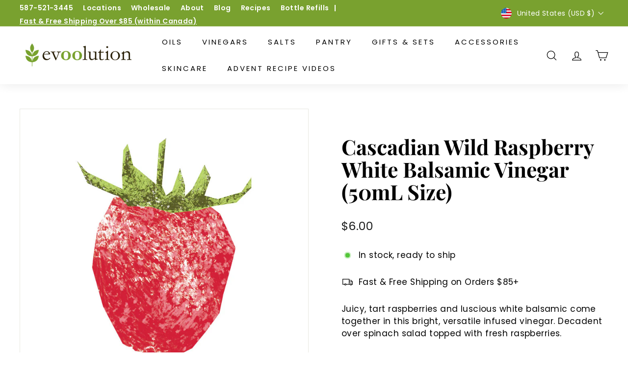

--- FILE ---
content_type: text/javascript; charset=utf-8
request_url: https://evoolution.com/products/sample-cascadian-wild-raspberry-white-balsamic-vinegar.js
body_size: 919
content:
{"id":7089524670579,"title":"Cascadian Wild Raspberry White Balsamic Vinegar (50mL Size)","handle":"sample-cascadian-wild-raspberry-white-balsamic-vinegar","description":"\u003cp\u003eJuicy, tart raspberries and luscious white balsamic come together in this bright, versatile infused vinegar. Decadent over spinach salad topped with fresh raspberries. \u003cbr\u003e\u003cbr\u003ePair with our citrus oils such as \u003ca href=\"https:\/\/evoolution.ca\/products\/eureka-lemon\" target=\"_blank\" rel=\"noopener noreferrer\"\u003eEureka Lemon\u003c\/a\u003e, \u003ca href=\"https:\/\/evoolution.ca\/products\/persian-lime\" target=\"_blank\" rel=\"noopener noreferrer\"\u003ePersian Lime\u003c\/a\u003e, or \u003ca href=\"https:\/\/evoolution.ca\/products\/blood-orange\" target=\"_blank\" rel=\"noopener noreferrer\"\u003eBlood Orange\u003c\/a\u003e for a fruity fusion that is sure to delight.\u003c\/p\u003e\n\u003cp\u003e \u003c\/p\u003e","published_at":"2023-02-10T23:22:18-07:00","created_at":"2023-01-26T23:08:34-07:00","vendor":"Evoolution","type":"Bundle Item","tags":["Bundle Size","temp","Vinegars","ws-stockist"],"price":600,"price_min":600,"price_max":600,"available":true,"price_varies":false,"compare_at_price":null,"compare_at_price_min":0,"compare_at_price_max":0,"compare_at_price_varies":false,"variants":[{"id":40682647486579,"title":"Default Title","option1":"Default Title","option2":null,"option3":null,"sku":"","requires_shipping":true,"taxable":false,"featured_image":null,"available":true,"name":"Cascadian Wild Raspberry White Balsamic Vinegar (50mL Size)","public_title":null,"options":["Default Title"],"price":600,"weight":175,"compare_at_price":null,"inventory_management":null,"barcode":"","requires_selling_plan":false,"selling_plan_allocations":[]}],"images":["\/\/cdn.shopify.com\/s\/files\/1\/0009\/4299\/7619\/products\/CascadianWildRaspberry-WEB_ecc399f5-10fd-4c46-80cd-3136b21b87d9.jpg?v=1674799714"],"featured_image":"\/\/cdn.shopify.com\/s\/files\/1\/0009\/4299\/7619\/products\/CascadianWildRaspberry-WEB_ecc399f5-10fd-4c46-80cd-3136b21b87d9.jpg?v=1674799714","options":[{"name":"Title","position":1,"values":["Default Title"]}],"url":"\/products\/sample-cascadian-wild-raspberry-white-balsamic-vinegar","media":[{"alt":null,"id":24156543647859,"position":1,"preview_image":{"aspect_ratio":1.0,"height":1000,"width":1000,"src":"https:\/\/cdn.shopify.com\/s\/files\/1\/0009\/4299\/7619\/products\/CascadianWildRaspberry-WEB_ecc399f5-10fd-4c46-80cd-3136b21b87d9.jpg?v=1674799714"},"aspect_ratio":1.0,"height":1000,"media_type":"image","src":"https:\/\/cdn.shopify.com\/s\/files\/1\/0009\/4299\/7619\/products\/CascadianWildRaspberry-WEB_ecc399f5-10fd-4c46-80cd-3136b21b87d9.jpg?v=1674799714","width":1000}],"requires_selling_plan":false,"selling_plan_groups":[]}